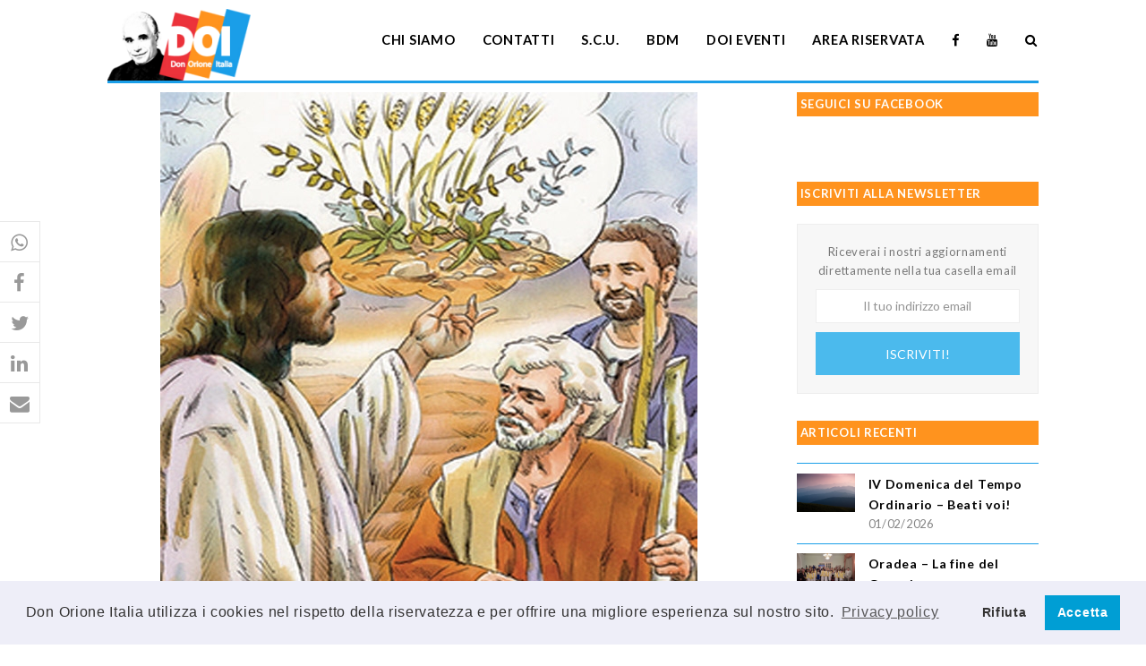

--- FILE ---
content_type: text/html; charset=utf-8
request_url: https://www.google.com/recaptcha/api2/anchor?ar=1&k=6Ldk8KEUAAAAAAUt56kD0GHzEtzegw9mwvEsN5kC&co=aHR0cHM6Ly93d3cuZG9ub3Jpb25laXRhbGlhLml0OjQ0Mw..&hl=en&v=N67nZn4AqZkNcbeMu4prBgzg&size=invisible&anchor-ms=20000&execute-ms=30000&cb=cecn0k4qq1ai
body_size: 48632
content:
<!DOCTYPE HTML><html dir="ltr" lang="en"><head><meta http-equiv="Content-Type" content="text/html; charset=UTF-8">
<meta http-equiv="X-UA-Compatible" content="IE=edge">
<title>reCAPTCHA</title>
<style type="text/css">
/* cyrillic-ext */
@font-face {
  font-family: 'Roboto';
  font-style: normal;
  font-weight: 400;
  font-stretch: 100%;
  src: url(//fonts.gstatic.com/s/roboto/v48/KFO7CnqEu92Fr1ME7kSn66aGLdTylUAMa3GUBHMdazTgWw.woff2) format('woff2');
  unicode-range: U+0460-052F, U+1C80-1C8A, U+20B4, U+2DE0-2DFF, U+A640-A69F, U+FE2E-FE2F;
}
/* cyrillic */
@font-face {
  font-family: 'Roboto';
  font-style: normal;
  font-weight: 400;
  font-stretch: 100%;
  src: url(//fonts.gstatic.com/s/roboto/v48/KFO7CnqEu92Fr1ME7kSn66aGLdTylUAMa3iUBHMdazTgWw.woff2) format('woff2');
  unicode-range: U+0301, U+0400-045F, U+0490-0491, U+04B0-04B1, U+2116;
}
/* greek-ext */
@font-face {
  font-family: 'Roboto';
  font-style: normal;
  font-weight: 400;
  font-stretch: 100%;
  src: url(//fonts.gstatic.com/s/roboto/v48/KFO7CnqEu92Fr1ME7kSn66aGLdTylUAMa3CUBHMdazTgWw.woff2) format('woff2');
  unicode-range: U+1F00-1FFF;
}
/* greek */
@font-face {
  font-family: 'Roboto';
  font-style: normal;
  font-weight: 400;
  font-stretch: 100%;
  src: url(//fonts.gstatic.com/s/roboto/v48/KFO7CnqEu92Fr1ME7kSn66aGLdTylUAMa3-UBHMdazTgWw.woff2) format('woff2');
  unicode-range: U+0370-0377, U+037A-037F, U+0384-038A, U+038C, U+038E-03A1, U+03A3-03FF;
}
/* math */
@font-face {
  font-family: 'Roboto';
  font-style: normal;
  font-weight: 400;
  font-stretch: 100%;
  src: url(//fonts.gstatic.com/s/roboto/v48/KFO7CnqEu92Fr1ME7kSn66aGLdTylUAMawCUBHMdazTgWw.woff2) format('woff2');
  unicode-range: U+0302-0303, U+0305, U+0307-0308, U+0310, U+0312, U+0315, U+031A, U+0326-0327, U+032C, U+032F-0330, U+0332-0333, U+0338, U+033A, U+0346, U+034D, U+0391-03A1, U+03A3-03A9, U+03B1-03C9, U+03D1, U+03D5-03D6, U+03F0-03F1, U+03F4-03F5, U+2016-2017, U+2034-2038, U+203C, U+2040, U+2043, U+2047, U+2050, U+2057, U+205F, U+2070-2071, U+2074-208E, U+2090-209C, U+20D0-20DC, U+20E1, U+20E5-20EF, U+2100-2112, U+2114-2115, U+2117-2121, U+2123-214F, U+2190, U+2192, U+2194-21AE, U+21B0-21E5, U+21F1-21F2, U+21F4-2211, U+2213-2214, U+2216-22FF, U+2308-230B, U+2310, U+2319, U+231C-2321, U+2336-237A, U+237C, U+2395, U+239B-23B7, U+23D0, U+23DC-23E1, U+2474-2475, U+25AF, U+25B3, U+25B7, U+25BD, U+25C1, U+25CA, U+25CC, U+25FB, U+266D-266F, U+27C0-27FF, U+2900-2AFF, U+2B0E-2B11, U+2B30-2B4C, U+2BFE, U+3030, U+FF5B, U+FF5D, U+1D400-1D7FF, U+1EE00-1EEFF;
}
/* symbols */
@font-face {
  font-family: 'Roboto';
  font-style: normal;
  font-weight: 400;
  font-stretch: 100%;
  src: url(//fonts.gstatic.com/s/roboto/v48/KFO7CnqEu92Fr1ME7kSn66aGLdTylUAMaxKUBHMdazTgWw.woff2) format('woff2');
  unicode-range: U+0001-000C, U+000E-001F, U+007F-009F, U+20DD-20E0, U+20E2-20E4, U+2150-218F, U+2190, U+2192, U+2194-2199, U+21AF, U+21E6-21F0, U+21F3, U+2218-2219, U+2299, U+22C4-22C6, U+2300-243F, U+2440-244A, U+2460-24FF, U+25A0-27BF, U+2800-28FF, U+2921-2922, U+2981, U+29BF, U+29EB, U+2B00-2BFF, U+4DC0-4DFF, U+FFF9-FFFB, U+10140-1018E, U+10190-1019C, U+101A0, U+101D0-101FD, U+102E0-102FB, U+10E60-10E7E, U+1D2C0-1D2D3, U+1D2E0-1D37F, U+1F000-1F0FF, U+1F100-1F1AD, U+1F1E6-1F1FF, U+1F30D-1F30F, U+1F315, U+1F31C, U+1F31E, U+1F320-1F32C, U+1F336, U+1F378, U+1F37D, U+1F382, U+1F393-1F39F, U+1F3A7-1F3A8, U+1F3AC-1F3AF, U+1F3C2, U+1F3C4-1F3C6, U+1F3CA-1F3CE, U+1F3D4-1F3E0, U+1F3ED, U+1F3F1-1F3F3, U+1F3F5-1F3F7, U+1F408, U+1F415, U+1F41F, U+1F426, U+1F43F, U+1F441-1F442, U+1F444, U+1F446-1F449, U+1F44C-1F44E, U+1F453, U+1F46A, U+1F47D, U+1F4A3, U+1F4B0, U+1F4B3, U+1F4B9, U+1F4BB, U+1F4BF, U+1F4C8-1F4CB, U+1F4D6, U+1F4DA, U+1F4DF, U+1F4E3-1F4E6, U+1F4EA-1F4ED, U+1F4F7, U+1F4F9-1F4FB, U+1F4FD-1F4FE, U+1F503, U+1F507-1F50B, U+1F50D, U+1F512-1F513, U+1F53E-1F54A, U+1F54F-1F5FA, U+1F610, U+1F650-1F67F, U+1F687, U+1F68D, U+1F691, U+1F694, U+1F698, U+1F6AD, U+1F6B2, U+1F6B9-1F6BA, U+1F6BC, U+1F6C6-1F6CF, U+1F6D3-1F6D7, U+1F6E0-1F6EA, U+1F6F0-1F6F3, U+1F6F7-1F6FC, U+1F700-1F7FF, U+1F800-1F80B, U+1F810-1F847, U+1F850-1F859, U+1F860-1F887, U+1F890-1F8AD, U+1F8B0-1F8BB, U+1F8C0-1F8C1, U+1F900-1F90B, U+1F93B, U+1F946, U+1F984, U+1F996, U+1F9E9, U+1FA00-1FA6F, U+1FA70-1FA7C, U+1FA80-1FA89, U+1FA8F-1FAC6, U+1FACE-1FADC, U+1FADF-1FAE9, U+1FAF0-1FAF8, U+1FB00-1FBFF;
}
/* vietnamese */
@font-face {
  font-family: 'Roboto';
  font-style: normal;
  font-weight: 400;
  font-stretch: 100%;
  src: url(//fonts.gstatic.com/s/roboto/v48/KFO7CnqEu92Fr1ME7kSn66aGLdTylUAMa3OUBHMdazTgWw.woff2) format('woff2');
  unicode-range: U+0102-0103, U+0110-0111, U+0128-0129, U+0168-0169, U+01A0-01A1, U+01AF-01B0, U+0300-0301, U+0303-0304, U+0308-0309, U+0323, U+0329, U+1EA0-1EF9, U+20AB;
}
/* latin-ext */
@font-face {
  font-family: 'Roboto';
  font-style: normal;
  font-weight: 400;
  font-stretch: 100%;
  src: url(//fonts.gstatic.com/s/roboto/v48/KFO7CnqEu92Fr1ME7kSn66aGLdTylUAMa3KUBHMdazTgWw.woff2) format('woff2');
  unicode-range: U+0100-02BA, U+02BD-02C5, U+02C7-02CC, U+02CE-02D7, U+02DD-02FF, U+0304, U+0308, U+0329, U+1D00-1DBF, U+1E00-1E9F, U+1EF2-1EFF, U+2020, U+20A0-20AB, U+20AD-20C0, U+2113, U+2C60-2C7F, U+A720-A7FF;
}
/* latin */
@font-face {
  font-family: 'Roboto';
  font-style: normal;
  font-weight: 400;
  font-stretch: 100%;
  src: url(//fonts.gstatic.com/s/roboto/v48/KFO7CnqEu92Fr1ME7kSn66aGLdTylUAMa3yUBHMdazQ.woff2) format('woff2');
  unicode-range: U+0000-00FF, U+0131, U+0152-0153, U+02BB-02BC, U+02C6, U+02DA, U+02DC, U+0304, U+0308, U+0329, U+2000-206F, U+20AC, U+2122, U+2191, U+2193, U+2212, U+2215, U+FEFF, U+FFFD;
}
/* cyrillic-ext */
@font-face {
  font-family: 'Roboto';
  font-style: normal;
  font-weight: 500;
  font-stretch: 100%;
  src: url(//fonts.gstatic.com/s/roboto/v48/KFO7CnqEu92Fr1ME7kSn66aGLdTylUAMa3GUBHMdazTgWw.woff2) format('woff2');
  unicode-range: U+0460-052F, U+1C80-1C8A, U+20B4, U+2DE0-2DFF, U+A640-A69F, U+FE2E-FE2F;
}
/* cyrillic */
@font-face {
  font-family: 'Roboto';
  font-style: normal;
  font-weight: 500;
  font-stretch: 100%;
  src: url(//fonts.gstatic.com/s/roboto/v48/KFO7CnqEu92Fr1ME7kSn66aGLdTylUAMa3iUBHMdazTgWw.woff2) format('woff2');
  unicode-range: U+0301, U+0400-045F, U+0490-0491, U+04B0-04B1, U+2116;
}
/* greek-ext */
@font-face {
  font-family: 'Roboto';
  font-style: normal;
  font-weight: 500;
  font-stretch: 100%;
  src: url(//fonts.gstatic.com/s/roboto/v48/KFO7CnqEu92Fr1ME7kSn66aGLdTylUAMa3CUBHMdazTgWw.woff2) format('woff2');
  unicode-range: U+1F00-1FFF;
}
/* greek */
@font-face {
  font-family: 'Roboto';
  font-style: normal;
  font-weight: 500;
  font-stretch: 100%;
  src: url(//fonts.gstatic.com/s/roboto/v48/KFO7CnqEu92Fr1ME7kSn66aGLdTylUAMa3-UBHMdazTgWw.woff2) format('woff2');
  unicode-range: U+0370-0377, U+037A-037F, U+0384-038A, U+038C, U+038E-03A1, U+03A3-03FF;
}
/* math */
@font-face {
  font-family: 'Roboto';
  font-style: normal;
  font-weight: 500;
  font-stretch: 100%;
  src: url(//fonts.gstatic.com/s/roboto/v48/KFO7CnqEu92Fr1ME7kSn66aGLdTylUAMawCUBHMdazTgWw.woff2) format('woff2');
  unicode-range: U+0302-0303, U+0305, U+0307-0308, U+0310, U+0312, U+0315, U+031A, U+0326-0327, U+032C, U+032F-0330, U+0332-0333, U+0338, U+033A, U+0346, U+034D, U+0391-03A1, U+03A3-03A9, U+03B1-03C9, U+03D1, U+03D5-03D6, U+03F0-03F1, U+03F4-03F5, U+2016-2017, U+2034-2038, U+203C, U+2040, U+2043, U+2047, U+2050, U+2057, U+205F, U+2070-2071, U+2074-208E, U+2090-209C, U+20D0-20DC, U+20E1, U+20E5-20EF, U+2100-2112, U+2114-2115, U+2117-2121, U+2123-214F, U+2190, U+2192, U+2194-21AE, U+21B0-21E5, U+21F1-21F2, U+21F4-2211, U+2213-2214, U+2216-22FF, U+2308-230B, U+2310, U+2319, U+231C-2321, U+2336-237A, U+237C, U+2395, U+239B-23B7, U+23D0, U+23DC-23E1, U+2474-2475, U+25AF, U+25B3, U+25B7, U+25BD, U+25C1, U+25CA, U+25CC, U+25FB, U+266D-266F, U+27C0-27FF, U+2900-2AFF, U+2B0E-2B11, U+2B30-2B4C, U+2BFE, U+3030, U+FF5B, U+FF5D, U+1D400-1D7FF, U+1EE00-1EEFF;
}
/* symbols */
@font-face {
  font-family: 'Roboto';
  font-style: normal;
  font-weight: 500;
  font-stretch: 100%;
  src: url(//fonts.gstatic.com/s/roboto/v48/KFO7CnqEu92Fr1ME7kSn66aGLdTylUAMaxKUBHMdazTgWw.woff2) format('woff2');
  unicode-range: U+0001-000C, U+000E-001F, U+007F-009F, U+20DD-20E0, U+20E2-20E4, U+2150-218F, U+2190, U+2192, U+2194-2199, U+21AF, U+21E6-21F0, U+21F3, U+2218-2219, U+2299, U+22C4-22C6, U+2300-243F, U+2440-244A, U+2460-24FF, U+25A0-27BF, U+2800-28FF, U+2921-2922, U+2981, U+29BF, U+29EB, U+2B00-2BFF, U+4DC0-4DFF, U+FFF9-FFFB, U+10140-1018E, U+10190-1019C, U+101A0, U+101D0-101FD, U+102E0-102FB, U+10E60-10E7E, U+1D2C0-1D2D3, U+1D2E0-1D37F, U+1F000-1F0FF, U+1F100-1F1AD, U+1F1E6-1F1FF, U+1F30D-1F30F, U+1F315, U+1F31C, U+1F31E, U+1F320-1F32C, U+1F336, U+1F378, U+1F37D, U+1F382, U+1F393-1F39F, U+1F3A7-1F3A8, U+1F3AC-1F3AF, U+1F3C2, U+1F3C4-1F3C6, U+1F3CA-1F3CE, U+1F3D4-1F3E0, U+1F3ED, U+1F3F1-1F3F3, U+1F3F5-1F3F7, U+1F408, U+1F415, U+1F41F, U+1F426, U+1F43F, U+1F441-1F442, U+1F444, U+1F446-1F449, U+1F44C-1F44E, U+1F453, U+1F46A, U+1F47D, U+1F4A3, U+1F4B0, U+1F4B3, U+1F4B9, U+1F4BB, U+1F4BF, U+1F4C8-1F4CB, U+1F4D6, U+1F4DA, U+1F4DF, U+1F4E3-1F4E6, U+1F4EA-1F4ED, U+1F4F7, U+1F4F9-1F4FB, U+1F4FD-1F4FE, U+1F503, U+1F507-1F50B, U+1F50D, U+1F512-1F513, U+1F53E-1F54A, U+1F54F-1F5FA, U+1F610, U+1F650-1F67F, U+1F687, U+1F68D, U+1F691, U+1F694, U+1F698, U+1F6AD, U+1F6B2, U+1F6B9-1F6BA, U+1F6BC, U+1F6C6-1F6CF, U+1F6D3-1F6D7, U+1F6E0-1F6EA, U+1F6F0-1F6F3, U+1F6F7-1F6FC, U+1F700-1F7FF, U+1F800-1F80B, U+1F810-1F847, U+1F850-1F859, U+1F860-1F887, U+1F890-1F8AD, U+1F8B0-1F8BB, U+1F8C0-1F8C1, U+1F900-1F90B, U+1F93B, U+1F946, U+1F984, U+1F996, U+1F9E9, U+1FA00-1FA6F, U+1FA70-1FA7C, U+1FA80-1FA89, U+1FA8F-1FAC6, U+1FACE-1FADC, U+1FADF-1FAE9, U+1FAF0-1FAF8, U+1FB00-1FBFF;
}
/* vietnamese */
@font-face {
  font-family: 'Roboto';
  font-style: normal;
  font-weight: 500;
  font-stretch: 100%;
  src: url(//fonts.gstatic.com/s/roboto/v48/KFO7CnqEu92Fr1ME7kSn66aGLdTylUAMa3OUBHMdazTgWw.woff2) format('woff2');
  unicode-range: U+0102-0103, U+0110-0111, U+0128-0129, U+0168-0169, U+01A0-01A1, U+01AF-01B0, U+0300-0301, U+0303-0304, U+0308-0309, U+0323, U+0329, U+1EA0-1EF9, U+20AB;
}
/* latin-ext */
@font-face {
  font-family: 'Roboto';
  font-style: normal;
  font-weight: 500;
  font-stretch: 100%;
  src: url(//fonts.gstatic.com/s/roboto/v48/KFO7CnqEu92Fr1ME7kSn66aGLdTylUAMa3KUBHMdazTgWw.woff2) format('woff2');
  unicode-range: U+0100-02BA, U+02BD-02C5, U+02C7-02CC, U+02CE-02D7, U+02DD-02FF, U+0304, U+0308, U+0329, U+1D00-1DBF, U+1E00-1E9F, U+1EF2-1EFF, U+2020, U+20A0-20AB, U+20AD-20C0, U+2113, U+2C60-2C7F, U+A720-A7FF;
}
/* latin */
@font-face {
  font-family: 'Roboto';
  font-style: normal;
  font-weight: 500;
  font-stretch: 100%;
  src: url(//fonts.gstatic.com/s/roboto/v48/KFO7CnqEu92Fr1ME7kSn66aGLdTylUAMa3yUBHMdazQ.woff2) format('woff2');
  unicode-range: U+0000-00FF, U+0131, U+0152-0153, U+02BB-02BC, U+02C6, U+02DA, U+02DC, U+0304, U+0308, U+0329, U+2000-206F, U+20AC, U+2122, U+2191, U+2193, U+2212, U+2215, U+FEFF, U+FFFD;
}
/* cyrillic-ext */
@font-face {
  font-family: 'Roboto';
  font-style: normal;
  font-weight: 900;
  font-stretch: 100%;
  src: url(//fonts.gstatic.com/s/roboto/v48/KFO7CnqEu92Fr1ME7kSn66aGLdTylUAMa3GUBHMdazTgWw.woff2) format('woff2');
  unicode-range: U+0460-052F, U+1C80-1C8A, U+20B4, U+2DE0-2DFF, U+A640-A69F, U+FE2E-FE2F;
}
/* cyrillic */
@font-face {
  font-family: 'Roboto';
  font-style: normal;
  font-weight: 900;
  font-stretch: 100%;
  src: url(//fonts.gstatic.com/s/roboto/v48/KFO7CnqEu92Fr1ME7kSn66aGLdTylUAMa3iUBHMdazTgWw.woff2) format('woff2');
  unicode-range: U+0301, U+0400-045F, U+0490-0491, U+04B0-04B1, U+2116;
}
/* greek-ext */
@font-face {
  font-family: 'Roboto';
  font-style: normal;
  font-weight: 900;
  font-stretch: 100%;
  src: url(//fonts.gstatic.com/s/roboto/v48/KFO7CnqEu92Fr1ME7kSn66aGLdTylUAMa3CUBHMdazTgWw.woff2) format('woff2');
  unicode-range: U+1F00-1FFF;
}
/* greek */
@font-face {
  font-family: 'Roboto';
  font-style: normal;
  font-weight: 900;
  font-stretch: 100%;
  src: url(//fonts.gstatic.com/s/roboto/v48/KFO7CnqEu92Fr1ME7kSn66aGLdTylUAMa3-UBHMdazTgWw.woff2) format('woff2');
  unicode-range: U+0370-0377, U+037A-037F, U+0384-038A, U+038C, U+038E-03A1, U+03A3-03FF;
}
/* math */
@font-face {
  font-family: 'Roboto';
  font-style: normal;
  font-weight: 900;
  font-stretch: 100%;
  src: url(//fonts.gstatic.com/s/roboto/v48/KFO7CnqEu92Fr1ME7kSn66aGLdTylUAMawCUBHMdazTgWw.woff2) format('woff2');
  unicode-range: U+0302-0303, U+0305, U+0307-0308, U+0310, U+0312, U+0315, U+031A, U+0326-0327, U+032C, U+032F-0330, U+0332-0333, U+0338, U+033A, U+0346, U+034D, U+0391-03A1, U+03A3-03A9, U+03B1-03C9, U+03D1, U+03D5-03D6, U+03F0-03F1, U+03F4-03F5, U+2016-2017, U+2034-2038, U+203C, U+2040, U+2043, U+2047, U+2050, U+2057, U+205F, U+2070-2071, U+2074-208E, U+2090-209C, U+20D0-20DC, U+20E1, U+20E5-20EF, U+2100-2112, U+2114-2115, U+2117-2121, U+2123-214F, U+2190, U+2192, U+2194-21AE, U+21B0-21E5, U+21F1-21F2, U+21F4-2211, U+2213-2214, U+2216-22FF, U+2308-230B, U+2310, U+2319, U+231C-2321, U+2336-237A, U+237C, U+2395, U+239B-23B7, U+23D0, U+23DC-23E1, U+2474-2475, U+25AF, U+25B3, U+25B7, U+25BD, U+25C1, U+25CA, U+25CC, U+25FB, U+266D-266F, U+27C0-27FF, U+2900-2AFF, U+2B0E-2B11, U+2B30-2B4C, U+2BFE, U+3030, U+FF5B, U+FF5D, U+1D400-1D7FF, U+1EE00-1EEFF;
}
/* symbols */
@font-face {
  font-family: 'Roboto';
  font-style: normal;
  font-weight: 900;
  font-stretch: 100%;
  src: url(//fonts.gstatic.com/s/roboto/v48/KFO7CnqEu92Fr1ME7kSn66aGLdTylUAMaxKUBHMdazTgWw.woff2) format('woff2');
  unicode-range: U+0001-000C, U+000E-001F, U+007F-009F, U+20DD-20E0, U+20E2-20E4, U+2150-218F, U+2190, U+2192, U+2194-2199, U+21AF, U+21E6-21F0, U+21F3, U+2218-2219, U+2299, U+22C4-22C6, U+2300-243F, U+2440-244A, U+2460-24FF, U+25A0-27BF, U+2800-28FF, U+2921-2922, U+2981, U+29BF, U+29EB, U+2B00-2BFF, U+4DC0-4DFF, U+FFF9-FFFB, U+10140-1018E, U+10190-1019C, U+101A0, U+101D0-101FD, U+102E0-102FB, U+10E60-10E7E, U+1D2C0-1D2D3, U+1D2E0-1D37F, U+1F000-1F0FF, U+1F100-1F1AD, U+1F1E6-1F1FF, U+1F30D-1F30F, U+1F315, U+1F31C, U+1F31E, U+1F320-1F32C, U+1F336, U+1F378, U+1F37D, U+1F382, U+1F393-1F39F, U+1F3A7-1F3A8, U+1F3AC-1F3AF, U+1F3C2, U+1F3C4-1F3C6, U+1F3CA-1F3CE, U+1F3D4-1F3E0, U+1F3ED, U+1F3F1-1F3F3, U+1F3F5-1F3F7, U+1F408, U+1F415, U+1F41F, U+1F426, U+1F43F, U+1F441-1F442, U+1F444, U+1F446-1F449, U+1F44C-1F44E, U+1F453, U+1F46A, U+1F47D, U+1F4A3, U+1F4B0, U+1F4B3, U+1F4B9, U+1F4BB, U+1F4BF, U+1F4C8-1F4CB, U+1F4D6, U+1F4DA, U+1F4DF, U+1F4E3-1F4E6, U+1F4EA-1F4ED, U+1F4F7, U+1F4F9-1F4FB, U+1F4FD-1F4FE, U+1F503, U+1F507-1F50B, U+1F50D, U+1F512-1F513, U+1F53E-1F54A, U+1F54F-1F5FA, U+1F610, U+1F650-1F67F, U+1F687, U+1F68D, U+1F691, U+1F694, U+1F698, U+1F6AD, U+1F6B2, U+1F6B9-1F6BA, U+1F6BC, U+1F6C6-1F6CF, U+1F6D3-1F6D7, U+1F6E0-1F6EA, U+1F6F0-1F6F3, U+1F6F7-1F6FC, U+1F700-1F7FF, U+1F800-1F80B, U+1F810-1F847, U+1F850-1F859, U+1F860-1F887, U+1F890-1F8AD, U+1F8B0-1F8BB, U+1F8C0-1F8C1, U+1F900-1F90B, U+1F93B, U+1F946, U+1F984, U+1F996, U+1F9E9, U+1FA00-1FA6F, U+1FA70-1FA7C, U+1FA80-1FA89, U+1FA8F-1FAC6, U+1FACE-1FADC, U+1FADF-1FAE9, U+1FAF0-1FAF8, U+1FB00-1FBFF;
}
/* vietnamese */
@font-face {
  font-family: 'Roboto';
  font-style: normal;
  font-weight: 900;
  font-stretch: 100%;
  src: url(//fonts.gstatic.com/s/roboto/v48/KFO7CnqEu92Fr1ME7kSn66aGLdTylUAMa3OUBHMdazTgWw.woff2) format('woff2');
  unicode-range: U+0102-0103, U+0110-0111, U+0128-0129, U+0168-0169, U+01A0-01A1, U+01AF-01B0, U+0300-0301, U+0303-0304, U+0308-0309, U+0323, U+0329, U+1EA0-1EF9, U+20AB;
}
/* latin-ext */
@font-face {
  font-family: 'Roboto';
  font-style: normal;
  font-weight: 900;
  font-stretch: 100%;
  src: url(//fonts.gstatic.com/s/roboto/v48/KFO7CnqEu92Fr1ME7kSn66aGLdTylUAMa3KUBHMdazTgWw.woff2) format('woff2');
  unicode-range: U+0100-02BA, U+02BD-02C5, U+02C7-02CC, U+02CE-02D7, U+02DD-02FF, U+0304, U+0308, U+0329, U+1D00-1DBF, U+1E00-1E9F, U+1EF2-1EFF, U+2020, U+20A0-20AB, U+20AD-20C0, U+2113, U+2C60-2C7F, U+A720-A7FF;
}
/* latin */
@font-face {
  font-family: 'Roboto';
  font-style: normal;
  font-weight: 900;
  font-stretch: 100%;
  src: url(//fonts.gstatic.com/s/roboto/v48/KFO7CnqEu92Fr1ME7kSn66aGLdTylUAMa3yUBHMdazQ.woff2) format('woff2');
  unicode-range: U+0000-00FF, U+0131, U+0152-0153, U+02BB-02BC, U+02C6, U+02DA, U+02DC, U+0304, U+0308, U+0329, U+2000-206F, U+20AC, U+2122, U+2191, U+2193, U+2212, U+2215, U+FEFF, U+FFFD;
}

</style>
<link rel="stylesheet" type="text/css" href="https://www.gstatic.com/recaptcha/releases/N67nZn4AqZkNcbeMu4prBgzg/styles__ltr.css">
<script nonce="KBJXaI17p0ucvFGy_ssZtA" type="text/javascript">window['__recaptcha_api'] = 'https://www.google.com/recaptcha/api2/';</script>
<script type="text/javascript" src="https://www.gstatic.com/recaptcha/releases/N67nZn4AqZkNcbeMu4prBgzg/recaptcha__en.js" nonce="KBJXaI17p0ucvFGy_ssZtA">
      
    </script></head>
<body><div id="rc-anchor-alert" class="rc-anchor-alert"></div>
<input type="hidden" id="recaptcha-token" value="[base64]">
<script type="text/javascript" nonce="KBJXaI17p0ucvFGy_ssZtA">
      recaptcha.anchor.Main.init("[\x22ainput\x22,[\x22bgdata\x22,\x22\x22,\[base64]/[base64]/[base64]/[base64]/[base64]/UltsKytdPUU6KEU8MjA0OD9SW2wrK109RT4+NnwxOTI6KChFJjY0NTEyKT09NTUyOTYmJk0rMTxjLmxlbmd0aCYmKGMuY2hhckNvZGVBdChNKzEpJjY0NTEyKT09NTYzMjA/[base64]/[base64]/[base64]/[base64]/[base64]/[base64]/[base64]\x22,\[base64]\\u003d\x22,\[base64]/DmcK/[base64]/[base64]/DsMKcwonCjUDDpz3Cp3vDqMOmXcKnfsOyesOUwq3Dg8OHElHCtk1lwq06wpwgw47Cg8KXwodnwqDCoUY1bnQrwr0vw4LDjT/Cpk9GwpHCoAtVAULDnkZYwrTCuQnDocO1T0JyA8O1w5XCv8Kjw7I2CsKaw6bCsDXCoSvDgWQnw7ZTeUIqw75BwrALw6QHCsK+VAXDk8ORfR/DkGPCiS7DoMK0cBwtw7fCpMOOSDTDu8KCXMKdwp8sbcOXw50nWHFbcxEMwoXCg8O1c8KXw5LDjcOyd8OXw7JECMOzEELCn3HDrmXCisK6wozCiAEgwpVJGMKcL8KqHsKYAMOJezXDn8OZwrkAMh7Dni18w73CtxBjw7lJTGdAw5cHw4VIw7/CpMKcbMKmbC4Hw4k7CMKqwqLCmMO/ZUPCnn0ew4Etw5/DscOyDmzDgcOEYEbDoMKkwpbCsMOtw43CicKdXMOAKEfDn8KYD8KjwoAJVgHDmcOiwpU+dsKVwq3DhRYDVMO+dMKOwq/CssKbNyHCs8K6F8K0w7HDnirCtAfDv8OrOR4WwpXDtsOPaB8Vw59lwp8dDsOKwo9YLMKBwqPDlyvCiSkCRsKvw4nClgx2w4nCoSdPw6Nqw6gZw4AYAgfDuQrCmWnDtcOpXcObOcKGw4/CrcK/wrEMwoHDhcKpF8OnwpxEw69ReQwjFCwMw47CqMKqOivDh8KdWcK0AcKpPnLDvcO8woTDgXMaTQ/DtsKJUcKPwoUNeTDDllp6woXDlx7ClFPDoMOLd8OMRHTDij7CpCDDs8Otw6PCg8OqwrjDjQk5wpbDnsODfsOMw7BWZMKkRMKDw5UpNsK7wp9IUsKuw5bCuxYkKijCn8O1dDV9w6N/w7zCrMKXBsK6wrt0w4fCl8OwJ1wIWcKZGcK/[base64]/DpcKxAsOzwo/CmCozwoYIDQHCpTbCkQwdYcOWFzzCihHDh1HDv8O8asK6KhvDj8OKDHkTMMKxKGzDscKMFcOsKcK9wrhebw/DisKfLsODDsOHwojDs8KXwoTDkkXCgHo5DcOub03DhcK+wqEowr/[base64]/Co1B0M8OvQMOWPU1/LhTDiAIJw7U/w7HDr2Yjw5ICw5VaWSDDvMKRw5jDvMOedcK/[base64]/[base64]/DsMKnwoxRL8OCOsK3w4hca3vCt3ICXMOZwqUrworDqXXDuVLDicOpwrHDrXzCt8KVw4rDgcKfbVNpM8Kvwr/CmcOKZkzDtnbCo8KXd3bCl8KaVsO4wpvDv3rDt8O8w6jDoDxQwpUfw6PCicOnwrTCiWxUYhbDq1jDvMO2FcKKOhNrESIPWMKdwqJ+wr3Cpl8Ow794woBAOnQmw7wAExbChGXDmwFBwoZbw7jClsKmdcKhUDUZwrbCqsOrFRhcwohSw6kwUz7Dv8O/[base64]/CgcKfwpjCjsO9HhLCpMKVaMK9wrLCgiFAAcOGw7nCnMKmwoXCgUTCk8OgDAN4XcOsKcKJeyY2XsOhFQDCkcKGVgoFw70wd050wqvCgsOMw6TDtMOfUDd4wrINw6s6w5rDhHMCwp4ZwpzCq8OVRMKaw7/Ci0DCgcK0Px4oZcKKw5DCtFcZZzrCgHPDqgNiwqfDh8K5RgvDu1weFcOvwrzDmAvDhcOkwrVowo1uGEwOD15cwonCo8OWwrwcBibDnULDssOMwrXCjA/CrcOtfjjDl8KMZsKhV8KSw7/CvlHCocOKw5nCvT7CmMOZw4/DmMKEw4RVw4UBXMOfcgrCqsKdwqbCr2zDoMOHw6vDtCgjJMOtw5zCjRbDrVzCrsKySWfCugPCuMO7a1/CuwMcccKbwojDhS11UC/CqsKGw5RMSHEYworDjj/DqmpuKnlqw5fCtSEWQmxhNhDDuXxxw57DvnzCkSrDu8KcwqzDmSUgwqITScOhwpLCoMKTwqfDkVQSw6hdw5DDjMKhHnFawpnDscO0wpjChgHCjcKGDBR8wrhRZCcuw6/Djz8cw4BYw7IifMKXcR4Tw6xODcOww7IKaMKEw4fDosOWwqQHw53Ck8OnHMKUw5jDncOvOMOAZsKXw5hSwr/DqiNsCWnDlwovGTLDrMKzwqrDncOdwojClsO4wpTCgn49w7/[base64]/CisOjwo/[base64]/w7jCncK0w7BORGXCvkY2w65dwrnCt8KEaF09wpHCh3IWJA4Nw7/DrsKtbcO0w6TDiMOGwpHDt8KHwooswrdHHkVbFMO1w6HDkVcsw43DhMK1esKVw6rDhcKAwqrDhsKowrrDp8KHwo7CozTDiEHCm8KWwrF5ScOWwroRK1/CjApeCBvDp8KcYcOLRcKUw4zDrwgZfsKfcTXDp8KuY8Kjwo12woNmwphAM8KBwop/ZMObFBdjwqoXw5nDhj3DmWMxLF/[base64]/DjMKxw5nClsKFZHdQw5jDsMOdwrZjw5Mzw4NcNhvDj0/Dv8KowqLClcKVw5hxw57CpWnCnClUw73CksKrVkJjw5oVw5HCk3wSW8OtScOtS8OAE8OLwpnDriXDr8Oiw7zDsQoNOcK7BsOCGmnDsT9aTcKrfMOnwpDDpXg4eC7DsMKywqvDjMKYwo4MPyvDhQ/[base64]/DjWLDnm7CqSPCmVcCw67CnE8XM8KGcQjDp8OLKcKvw7fCrhQYXMKjI2LCk2fCvTQVw4F1w7rChw7DsGvDmnfCrkxPTMOJDsKrMMO5H1rDosOtwrtpwoXDlMKZwr/Cv8O+wonCrMKywqnDssOTw7gTc3okS1XCgsKaCWlUwq4kwqQOw4TCmQ3ChMO8J1vCgRTCmGvCvEVLRC3DniBRVgkJw4R/[base64]/DmSvDtiBEZQkswqnDjmguw7PDpMO5wo/[base64]/[base64]/CuG3CncOGw4sHw7Nfw70GDMO5wokOw7tBw6nDnnZyNcKLw4ZHw7Jmwo/DsUcYGiXCrMOcVAUtw77ClsKOwpvCmnnDhMKOFF9eG0UBw7sRwpjCv0zCiVNBw690T0nDmsKJecOJIMKGw6XDkMOKwpjCnFvDslg7w4HDusKWwr4AT8KPE1nCgcOGQl/Du29Tw7VWwqcJCRLCm2Ryw7zCksKZwqE1w6cFwqvCtE0xR8KIwr4fwotGwpkTdy7CghzDujxzw77CiMKww5TCp38Qw4JGNBnDuE/DisKPZMOpwpzDmBLCi8Orwp01woEAwo5KMn7CoFkPIsOTwpcgcFbDnsKewqZ9w5UAOcKpacKFOFR8wpZ1wrpXw4IEwohaw7Ehw7fDlcKuNMO7RsOLwoJ/dMKgf8K4wrhdwpnChsOaw5zDoT3DqsKjP1UGdMKJw4zDk8O5acKPwpDCvyB3w7tKw4kVwqTDv1HCnsOqa8OWB8KbKMO4WMONFcOmwqTCtVXDsMOOw6DCnEXDqU/Cmy/DhVbDm8O1w5R0OsO7acOCM8KAw45aw75CwoMMw4Vpw54LwoM6Gk1BD8KAwoZLw57Cri03HS4zw4LCpUwGw5o6w51NwrzClMOKwqnCki94w5MgKsKxDMO7QcK0QMKhSkLCrD1kcCZ4wr3CuMOlU8KcKC/Dp8KsRsKow7x7w4TCpm/Cn8K6wofCnhnDucKnwrjDkwPDpVbCr8KLw4bDq8KXYcO8PsKOwqVoPsONw546w6rCh8OhUMOTwrbCkXFPwqfCtCQOw4dxw7nCpRYvwr3Dm8OUw69BD8K2bMOMWzzCsT1oW3gLFMOcVcKGw5sNDGTDiS/Cs3TDlMOkwqDDjyEswpnDuFXChwXCkcKVH8Omb8Kcwq3DoMK1c8KQw5/CnsKJBsK0w4IQwrAeOsK7CcOSe8Oiw6l3UUHCkcKqw7/[base64]/wo1Xw4TDnVISOTxCXsODWgBCw4rCp3XCisKAw6B5wrjCg8Kiw6/Cg8Kkw7s6wqTCtVBIw4HCtcKkw6rCpsKqw6fDrjA0wo5sw7nDtsOgwrnDrGrCi8Oww7teFAgRMkTDrldvchPDkDvDtxNtWcK3woHDmm7Co3FEb8Kcw7tBLMKDGgjCkMKZwqE3AcOZJ0rChcO4wrrDmMKJw4jDjC7CgndFQS02wqXDrMK/CsOLXUlcN8K6w7V+w4bCgMOnwq7Dr8KtwpTDhsKIF3jCgEQKwrhEw4LDqcKVTgPCiQ9nwoYPw57DscOow5rDnl0Uwq/CoTk/w6RSVV3DgsKDw6HCjsOyJDpQfUZmwoTCo8OOMHLDrTlgwrXClUR/wr/Cq8OgZlDCtCvCn3jCpg7CkcKyTcKswqAfQcKLG8Otw7k8QMK7wqxGJ8K/[base64]/wrggAMOWZGsXw7vDssKFwqNNwrMHwpByBcKzw4XDhMOpEcOcOUYVwoLDuMOWw5XDvxzDpR/Dm8KCb8OFOGoPw6nCh8KPwpMRKCJ9w6/[base64]/DnHrCnsOCCMO5M1RQwobCkWIsPQBDwpZCw7PDlMOnwr3DsMK5wqrDlHfDgsKIw4Ekw5gCw6dOBMKOw6fCjh/Csx/[base64]/w5zCk0kuVsOww6zDlcO+VlfDpcOjwp0pwofDnMOoMMODw6fCtsKDwqjCvsKJw7jCmMOOc8Oow7/CvF1IZVHCo8KUw4vDqMKKIxMTCMKPX2p4wrkpw4TDlsOnwq3CrU7Crk0Qw4F2LMKOLsO5XsKfwq0Xw6jDp1IGw6Zew4XCj8K/w7xHw5dFwqvDlcKXRCo9w65jK8OqfcOxdMOQYxTDil4fUsOXwrrCosObwrYKwrAOwpFNwqtaw6YDewTClQgCHXrCicKKw6NwIMOHw7RVw4nCpwjDphxDwo/CnsOawpUdw4wgDMOawpkpLBYQRcKAVwjDqCnCucOzwpRjwoN2wpfCjFbCpzdeUU8vOcOhw6HCg8O/wo1NBGsWw5E+BCjDn3g9a3o/w6dZw5EGLsKRIsKGBTrCssKcY8KTX8K1SmzCmktBHEUqw6Rpw7EGHXV9IV1AwrjCh8OTJsKTw4/CkcObLcKywqjCmG9cWsKYwqpUwqBzcFHDmHLCkMKDwrLCjsKswrvDrlNUw6XDrllww4JkRThubsKnKMOXHMOFwpXCvMK0wr/Cl8KrEkAvw5FmB8OpworChHYkWMOiaMO4e8OWwpTCkMOgwrfDm2gSY8OuK8KdbkwgwoTCo8ODBcKoaMKxSHcyw6DCumoHOxQvwprCsj7DhcKow6HDtXDCpsOMBSTCgsKoD8K+wpbCuE1ld8KiI8O8QcK/EsK5w4XCn1XCmMK4fXo9wr1jH8OtCnMfHMKgLcO4w6zDhsK4w5TCu8ODB8KGbkhfw73ClMK0w7h4wqnDnF/CicONwrfCgnvCtBLDgXwkw6XCsWF+wp3CnEvChFlrwrXDmV/DjsOSS3PCqMOVwoppXsKZO2I1M8Oaw4w+w5LDocKRw6XCi1UrLcO/w5vDhcKIw79wwrI0B8KsXWrCvF/DlsKmw4zCt8KQwpZzwoLDjEnCuR/CpMKow7RPZEEbRl/[base64]/DjloXw6DDpgTCgcOHCk3CrQY9w6vClzoDGUHCrhkUd8OGSnLChzsJwovDusKMwrYucRzCs0AMG8KGNcOpwobDuiTCoA/[base64]/Dv8KuwoHCsTvCisOlwrgnwp7ClsOmesK1KQoow6ozG8KhVcKEWQZuYMKhw4HCux3CmWQPw54SNcKBw4jCnMOvw6IaG8OLwozCngHCm3ZEAEgRw4dpBDnCrsKiwqNVCy8CVEsHwrNkw7wDS8KIASl9wp4Vw78ofRDDoMOjwrFiw5/[base64]/w4DDlXplUsOdw7jCs8Kew4vDiMKAw5PCoCJVwpk8TTvCm8OIwrFeIcKxAmB7w7A3N8Kiwp/CkG4uwqXCrX/DkcOWw68xODXDncKXwosRaBXCicOlKsOKdsOvw70Qw6FsdDHDpcOdfcO2BsKxb0XDl0Jrw73DscOQTHPDtEjDkRpjw5bDhx8TCcK9NMO7w6TDjUMOwpnClHDDgXjDvD/Di3/Clw3Dq8KCwr8wX8KkXHjDhzjCoMOnUMOTSEzDmErCu2LDoi/CjsK8fSJqwoVcw7DDuMKXwrDDpX7DucOhw4DCpcOFUzjCkBfDp8OsAMK7R8OMQsKxecKMw6rDr8OYw5NfIFjCsiXCg8O6TMKMwqDCtcOTHUEscMO+w7psdAUiwqA0HR3CrMO+YsKKwr0sXcKZw44Tw43DnMKow6nDpcOpwp7CjMOXaFLCvHwDw7PDkUbCh3/CnMOhJcOSw6UtOMKGw41dSMOtw7JuRFIGw7tzwo3CqsO/w7DDk8O/HTAza8OxwrnCsmfCm8OQRsKSwpjDlsOTwqnCgA3DvsOewrRGHsOWCEcCP8OkclTDlFEwXMO8L8K4wqtrJMOKwrHCpBdrDlUBw64HwrzDv8Oywp/[base64]/[base64]/[base64]/wpFDbcO4SMKuwrYpw6XCksK3LcOycQMiwpJ0w4jCs8K0Y8OcwrvCnMKIwrPCqTBcNsK0w444bwR3w7zCqgPCo2HCn8K5ZxvCiQrCpcO8OTdpIgYdXsOdw7djwrQnMR3CpTVfw4vCuXlFwoTCqWrDncOFfF9xw4BQL308w4EzYcKpVMOEw4QsBsKXEg7DrQ1yHD/DocOyI8KKCEo9RirDm8OxExvDrkLCrCbDrmYHw6XDu8OzWsKvw4jDm8O1wrPDlXYLw7HCjAXDvgXCugVDw7oiw4/DosOfw6/DvsOoZsKsw5DDhsOkwrDDg2d9Tj3DqsKERsOpwp1gZlpvw6hDJWHDjMOgw47Ds8O8NFDCnh/DkEDDg8OmwoYoSTXDusOpw5hYw7vDr10hIsKJwrMICTPCsGZmwp/CssOLf8KqZMKHw5oxY8OtwrvDh8Ogw7xkQsK0w4DDkyxlQsKLwpTCk1LDnsKgWH5oW8O1LcKYw7tzBcOYwqIwAmESw4gFwr8Jw7nDlRjDnsKRGk0GwrJAw7kJwp1Cw69HF8O3U8KeEsKCwoYkw4hkwr/CpX9cwrRZw4/[base64]/CpxE8w59qwoHCksKYRMK0EkI6wqrCkDI5VhFvWwoFw6VOXMOpw4HDghzDm0rCoUInMsODGMKBw7zDscKKWBPCk8K8d1PDuMO8S8OkNSYWGcOewpHDrMKzwqPCv3/DsMO3PsKKw6rDu8KaacKYM8KEw4B8KjQ/w6DCmGPCpcO9B2rDsEvCk0IQw5nDphlfO8KjwrzCh3rCrzJfw4U1wovCjhbCoQTDowXDt8KIJ8Kuw7xLdsKjZHTDgMKBw6DDnF5TYMO/woXDuWnCvUJBNcK7PXrDpsK5fg7CoRDDn8K+VcOKw7ZmAivCu2fCrDRkwpfDmn3DvMK9wp8sGyNoeQNcIx4mGsOfw7hjVFPDj8OAw7XDicOKw63DijvDlMK/w63CqMO0wqkWRlXDmnEiw6nDj8KLU8OMw5vCsSfDnXlGw4QPwqQ3T8OdwrnCtcOGZw1ZKmXDixl4wpfDhsO7w7N2OCTDqmQhwoFoVcOkw4fCg1FPwrhVdcOkw48DwrRzfxtjwrAlMzUJLCPCqsOmwoM/[base64]/Cqn9kSDHCn8Onw5V+w7klwpcmwp3CnRMycDRtAXJNa8OaIcOXU8K7wqvCq8KSLcOyw7tBwodXw4gpcifDqBUSfwTCk0LCncKMw5DCoF9xXcO3w6HCncKyb8OJw6fDuW1mw5TDmHcpw5g6D8KFVxnCnlURH8KlAsK/[base64]/AR/Dsk8jTsKLwokewo7DiRTDuhTDnUfDocOmwonDicKjfFUPLMOvwrXDl8K0wozCg8K3c3nDlETCgsOqeMK8w7dHwpPCpcOEwp4Dw6ZVZxcJw7HCusOpDMOUw4VJwozDjVzChhXCocOuw4LDmMOYd8Kyw6AwwpDCm8Okwo5iwrXCuy/CpjTDgHAawoDCnWnDo2NHC8K0H8OHwoNIwpfDtsO+VsOmCFovd8Ogw77CqcOyw5DDrMKGw4/[base64]/DlcKkwonCsFIjKMOrccK9Nn55ZmbDmAjCj8O1woLDgz1ww5TDu8K8G8KHDsOJWcKWworCv2bDssKfw5syw6RTwr3DqgfCjT0uSsOhw7fCpMKAw5EVZ8OCw7zChMOvET/Dtx/CsQzDklEpUGrDh8KBwqUIJSTDp390cHwswpZ0w5fCjgtTQ8K8w6xbYcK8ZTAyw709c8KEw6MGwpJRP2AdFsOzwrwfX0HDrcKZCcKVw6F+JMOjwosGf2rDiEXCrBjDsy/Dq2dawrAoQMORwoI1w4w0cmTCkcOIVMK3w6LDlQTCiCdhw5fDhG3Dv3bCjsKlw6jCoxo0eX/DlcOgwqc6wrdYC8OYExvCpcKPwojDhhkqLibDhsOAw54pCBjCgcOIwqRBw5TDhsOIW3J9GMKOw7FRw6/[base64]/DrSHCnwDDqgLCp0lFV11AJcKVIAjCt8Orw7lPMsO9X8OuwoXCmDnCncKDDsOiw4UUwqMkOycBw4pzwocYE8OUZsOGeEtZwoDDkMKSwqzDkMOLS8OYw5XDlcOoZMK2HkDDsgvDokjDuWvDqMO4wpvDiMOPw4/DggloBgQhVMK9w6rCjStawpRAfCzDizrDucOnw7fCjh7DpmfCj8KVw5fDsMKqw73DqDsOf8OnbMK2MTrDtB/[base64]/DpsKZwqbDvy4TfMOXecKpKwF5IUDCkMKEw6LCmMKQwrVUwpLDgsOSZRANwojCskzCg8KGwqgGEcKzwojDqMKNNAXDrMKCEXPCngsWwqnDuzpew4BXwrYjw5MgwpfDksOKH8KTw5BTbE0NXsOqw7F1wo4TWSRNA1DDsVPCslx7w4/DhXhHGX0Zw7xHw43Dm8OIAMK8w7HCtcKfK8O6ZsOkwrAOw5LCuVZ8wq5xwrFlOsOQw5fCgsOLbl7CqcOSw58CNMO9wqTDlcK9M8Olw7d9dxjCkEwcw5TDkjLDhcOjEMO8HyZhw6/CpCsRwq1BcMO2KUbDqMKnw7YOwozCrcKBS8O9w6kqasKiP8O9w5MKw4R0w4vChMONwoU/[base64]/Ch2MIwoXCg27DtsOKw4FzS8KKM8ORw6jDrkNUEsOZw547E8KHw75wwoZ/K0orwqjCpsO2w6wEQ8OVwoXCpzZ+GMOOw69wdsKpwr8IW8O3wpHCjDbClMKVR8O/[base64]/wohHw6RWB8OkwrB8YBBWw4ciw7zDtcK0wpc3QiHDqsOrLMKddcO4w6DCm8OVOk/DrAUFMMKdMMODwonDuWEqBHs9M8OfBMKrI8Kaw5hzwpfCvcOSH3nCk8Khwr1jwqoLw5zCukg6w7U/[base64]/CsFjCsTnDlyrClMOQw5fDmcKaVMOGJ8OVw5hIwr0ZM3hlb8OADMKEwp0PVg17Em18YsKFaCpyF1XChMKWw5guwrg8Jy/Ds8O8SsORL8Knw4TDscOMCxBzwrfCkFIMw45HEcKJDcKLwpHDuiDCt8OOfMO5wpxMalzDmMO4w548w5YGw7/DgcOMVcKqNA5nQ8Kmw4zCg8OZwrE6VsObw6LDhcKhWQNcc8KdwrgAwqAIQcOew7ksw6I1WcOFw6MCw5dqFsOZwo8ow5vDli7CqQXCo8KHw5FCwqHDvALDjXJSbcKzw71Awo/CscOww7rCi2fDgcKhwrl1WD3DgcOGw5LCrXjDu8OewqfDpzHCgMKtesOWdUIbGRnDvyDCq8K9W8OaP8KmTGRHayhAw6ofw7HCq8KlPcOPJcKcw7pRRzh5wqVEN3vDqkdfTHjCgj/ChsKFw4TDq8O3w7ELJFbDv8Klw4PDiWkjwok2VcKAw5PCkjfCmSdUZsOgwqU6LGZ3AcOyd8KzOBzDoB3Ciigyw6PCqF12wpbDnEQuwobCly45CAAVEyHCh8KCCExsdMKnIzkmwqQLNCARG2B/DCYhw63DlsO6wo/[base64]/DnhdwRWLCo1QdwrdAw47CiG1iDxdhwqvCrjwQV201E8OfA8OkwpMZw57DnBrDkDlFw5fDpSo1wo/CpBIGP8O9wr5Dwp7Dh8O+wp/Cp8KAKsKvwpXDqHoBw6xnw554XMKSNcKew4AKT8ONwrQUwpUDZcOTw6skFRPDoMOLwp0Kw68hXsKaH8OOwpLCusO1RQ9fWjnCuyzCmzPClsKXR8OhwrbCn8OOH0gvNhLCtyonDx5cEcKHw7MYwrU+D09BP8ORwqsjBMKgwqtIHcO8wpobwq/ClS7Cmxx2O8O/wpXCmcKYw73CusO6w7jDqMOHw5XChcKEwpVAw6JAU8OrM8K1wpMaw4TDr15cD39KIMO6CWFwJ8KGa3zCsTh5ZgQHwqvCpMONw4TCmMKkbsOOXMKMaH1Mw6t/wr7CnnERYcKEYEDDh3TDn8KiEkbCnsKnE8O7fQdEEsOvAsOQOCTDky9nwqo0woI5ZsO9w4fChcOAwrTCp8OIw5kqwrVmw5HChGDCj8ODwqnCjB7Do8O/wpYRYsOxFj/Dk8O0D8KpT8KUwoHClQvCh8KAR8KVA30Lw6DDgcKZw5BAC8KRw4LDpi3DlcKIDsKUw5Rqw4PCucOdwr7Cq3Y3w6Idw7vDh8OMO8Kuw7nCgcKgd8OeLyl8w6dBwrBawr/[base64]/DgcOUw4hLIjfCrMOsw6zDvsK1w7bCtCk2wqhDw7zDoU/[base64]/Dg2LCjEc5w4ApaMKMbsKsw71jHVPCjW0CEMKhXnLCqMK/[base64]/w5MWw601wrJewojDjMK9w4rDjDbDliLDmsKqcFprQCbDhcOwwqXCkBPDpQ9qUhDDvcONGMOKw5xqTMKqw5bCtcOnJsOqVsKEwpI4w74fw79CwrDDom7CrkhJSMOQw70lw6o1Kg92wr8swrfCv8KRw6zDhWFrbMKfw4zCrG9Nwp/DjMO0W8OhU3rCpR/[base64]/EsOnwoAkfcKDw4zCjXUVAREQBcOZWcKKwqIsK0vCq2EKN8OLwoXDpGXCijRPwo3DtizCssKZwrXDnTIITWBSF8OZwrhJEsKXwqfDtsKkwpvDszAsw4l1fVx2OMOKw5XCrFQsfcK+wo3Cp19nQW/[base64]/D8OAXQ0WUxPCp8OCw6oyC0pfwqMFwpzDmCbDtMOcw5PDp1AYBRA9dmwIw4ZFwoBVwoElGcOVHsOqdMK1GXIAN2XCkycFXMOEHxMwwqfCgidRwozDrGbCtTfDmcK3wp/CmsOnOMKYVcKIaVDDhl/DpsO4wqrCicOhID3CnMOsEMKawofDqmHDhcK1VsKFPW10KCoXD8OSw7DCuw7Cr8OQI8Kjw5rDnyvCkMKJwp8Tw4Qiw5sIZ8KJCnvDgcKVw5HCt8KVw548w78tMT7CtCADXMONw73DrkPDgsOGRMOjacKVw7RZw6LDnVzDlVdHfsKZbsOYBWsuG8KuXcOpwp0/GsOoRzjDosK4w43DnMKyYWnCpGkmUMKnBWbDnsOrw6MGw69vCTYeS8KQJsKzw7vCi8Okw7bCtcOUw4DClj7DicKUw6ZWJDTCgVbCmsK4dMOTwrjDp2Rgw4nDsTgtwprDoFfDoiUjUcO/wq4qw7Fbw7fCpcO2woXCp3ZvZyvDrMOjRFhMfsKcw641C3bCosOAwr3CjCZKw7YXOUcdwr8Hw4zCvMOKwp8LwonCj8OFwplDwrcEw4JvLEfDqjpFGDdDw4APeWtWLMKUwrnDtiRubXkbwrXDgsKnDywuWnZbwqnCm8Klw4vCrsOywoIjw5DDtsO3wrd4eMKmw5/DhMK9wobCjlA5w6zDi8KCScOPPMKBw77DhcOua8OyXzMbTi3Drh8pw5okwoXDpgnDpy3DqsOlw7TDoiDDq8OuHzXCrxhqwpYNDcKIDFzDrn/CgFVJRMO/[base64]/Dt8K6IsOvY8Krwqd4VMKnQsOWw5F8wrrDlAcjwo5cJsKCwpbDt8O3bcOPUcOETAHCosKzZcOmw5phw4liMmAZf8Knwo7Cqn/DkWLDl0PDkMOTwoFJwoZRwqjCuHpLLl9ow7hQehvCrQEuTQnCmw7Cq1pQQzwaGHfCkcO6JMOnVMOnw4fCmhLDrMK1PsKZw45lesOTQHzCoMKKJXxHEcOcAm/[base64]/[base64]/CkcOuw6dBfjDCuSzDr8KQwol7SRAzw4jCujF+woAlBSzDg8OWw6DDhGxVw4ZewqTCpCvDkQBuw5rDrzDDgMK+w5YGS8Ogw7zDlznCvW3DtMO9wpwEWxgFwogIw7QxccOdWsOPwrbCm13DkmbCncKAURJgaMKfwq3CpMOgw6PDncKEDAkwQC3Dmi/[base64]/DpsOfOinDvMOxworChsOyZEosesKcw7oEw5XClUFdRBRNwrlrw7ABIXpddsOnw5pHdVbCt2zCqg8KwpTDjsOUw6UEw7fDigR+w4XCo8KTZ8OxE3owUVgaw4/DtBTDvHhmVgnDi8OlR8KYw5Utw4IEMsKRwr3CjAPDiB9gw7MBdcOXcsKKw5rCg3xJwql3VwvDgsOqw57DnEXDlsOLwoNNw4swJFXCrE8cc3vCvirCpcKcK8O/LMK7wr7CisOjwrxYKcODwpBwb07DqsKGOQ3Cvh1OI0zDosObw5DDpsO1wplgw5rCksKZw6Qaw4dPw6tPw4HCvn9Dw4M8w4wEwrQePMKrcsOVecK4w688AsKDwqx7TMOWw5YUwpVPw4Mxw5LCp8OoL8OOw73CjzEywq5zw58AZAN4w7nDrMKlwr/[base64]/CgVPCq0nDlW5yAMOLaUsuHsOvw5zDuMO7TVnDuxrDkAzDs8Kdw7p0wo0fQMOsw7bDlMO/w5YlwoxDGsOJDmhdwrIhVlbDh8OKfMOfw5nCtkIrBCDDoFLDs8OQw7DCh8OHwonDmCouw5LDqW/[base64]/wrJwwpTCm8O0acKKShbClMKhw5jCmMOLfMO4wqDCl8KBw4RUwrI4wqsywrLCscKHw78hwqXDj8Kfw47CnixlMsOKcMKjcivDujQuwpTCqicww47DonRowp01w5zDoDjCuDtqDcKXw6lcKMOWXcKMFsKswqUnwoPCmzzCmsOtS2ItCjDDp3/[base64]/FcKROG1iw5PCqEnDjwrCp8KIecOlwo/DnRcYTF/CsyPDo1rDljBKUCHCmcOkwq9Kw4/DrsKfZgjCoxV+K07DssKJw4HDrkjDsMKGFAnDgMKRGXpCwpZUw7rDncOPTU7Cq8K0BhUBBcKiLAHDmAfDgsK6FUXClGwrKcK3wovCmsK2WsOcw5rDpSBQw6Blwq9BThbCpsK6cMKywrlAY1N8CWhUKsKeWz9hSnzDjzFoQQt3wqnDrnLChMK6wo/[base64]/ajwgwpPCnkbDsWppF8KvXnfDpcOVYFfDvzPCvsOFcTRPJsK1w6TDnRk3w67ClcKObcOWw7bDqMO6w6VCwqPDtMKBQjzDon1dwqvDv8Okw4wZeQjDosOyQsKzwrczAsOUw4LCicOEw5/[base64]/Cj2gjw4pNw7vDhcKWwrHDhMOgIjkDwpoGYMKJaFcNJRrCk0JrfxJ1wrBvZ1tlAEs6TWRMQB86w646JVPCq8O8dsOWwrzDiSLDl8OWOcO4XV92wp7Dn8KyXjUkwqV0R8K4w6zCuSHDvcKmUibCrMK5w7/DiMO9w7M0wpLCi8KbYDFMwp/[base64]/CpMKzMSBeUcKhw4PDiCnCsMOkwonDuz1DAV/DlsKkw6bCt8Kuw4fCljtXw5TDtcKuwoEQwqYLw6FWHV0twpnDhsKwKF3CosO0U27DlmrDoMKwCmBww5ohwr5KwpRiw6/DkFg6w5QjPMO5w6kIwrnDsSVKRMKSwpLCusO4AMOVRldvV1lEagjCqMK8WcKzK8Kpw6YrdcKzHMOlVsObFcKjwoLDoijDnTgvTlnCrcOFDB7Dv8K2w4HCksOoARrDvsO/KR1hWF/DuW1Jwq7CkcKXZcODeMOhw6PDtVzCtm5GwrnDlcK3ImjDk1kjUDXCo19cEj0RWXnCl3Fawq8dwpobWyVbwqFKMMKydcKsAMOOw6HCkcK1w7zComjCvRhXw5lpwqkDIC/CtHjChXNyC8Oow4hxUFfCk8KIRcKEKcKSHcKjF8O/wprDvFTCrk/DnlR0FcKIWMOGD8OWw6BYAkBQw5peeTxiXcOdRzRXAMKDcGctw7DCmx8qChQIFsOXwptYZlrCosONIsOUwrDCoylRNMKSw5IkW8ODFCAOwqJGZArDkcO1WsK/wpLDl1TDpRsgw6dxXMKWwrLCgHViXcOYw5RVAsOIw5ZywrfCksKkF33CnMK5Y0/DsHBNw649bsKcaMO+M8KFwp86w57CkXlJw5kWw68Yw5QHwpJDfMKeG1hxw75Tw7tcF3XDkcOZw6rCvlAww7hiI8OYw5fDoMOwVDd8wqvCsVzCo3/DnMKHa0MLwpnCnn8Hw7vCqgMIZE3Dr8OowocUwo/ChsOqwpo7wr4jAMOUwofCrGfCssOHwonCrMOfwqpDw7AsBB7DnAo7wpVuw4pNBAbCmA0uA8Ozahc1TwbDusKBwrzCklPCn8O5w5oHP8KELMO/wog6w5XDqsKmcMONw4cLw4M+w7RXcT7Djhlewrgiw7odwpbCpcOfAcOjwpnDiBoFw4AFTMOaYErCnjVqw5YxYmc1w5XCpncNWcKBQsKLfMKlJcOacATCghPDgcOoMcKhCC3Ch1/DtcK3NcO/[base64]/[base64]/Cl8KGJsOAVBnCkUTDmMOIwpjDp0Qgwop4wr1Vw5XDvSvCj8KRARsnwqIFwrnCi8KjwqrCqcOEwoB0wojDpsKew4vDq8KGwqvDuznCo3pOYRhkwrPDkcOrw5ASaHQsRRbDrgg2HcKzw7QSw5vDlsKGw4bDq8OSw6gfw68nJMO5woM6w5BeBcOMwrHCgl/[base64]/DvcOOw4XDtMOnMy08B3R0NTnCtsOmw6HCi8KkwqfDlcOVbMKRPWxiUywWw48CJsO5cQXDtcKkw5oOw7/Cm00sw57CgsKZwqzCpz/DucO0w7TDksOTwrlvwod+FcK8wp/Di8O/H8OyN8OowpfCisO7JnnCvjLDq23CgcKWw5RXXhlZHcOHw789PsK+w6/DgcOsYm/Ds8KRc8KSwr/CjMK2F8KTATYGVh7Cr8OtZ8KHQEdxw7nDgyQFHMO3FAdmw4TDh8O1R1HCkMK4w6VqIsKLf8Opwo9ow6NgZcOgw6IePF8cbwN5aV7ClsK2F8KCLn7Dt8KiKsKyQFcrwqfCi8OAbMONfBDDlcODw4E9AcKyw4lzw5x/CzdjccOCNEDDpyDCk8OHJcOTGy/CmcOcwqx8wowRwqzDscOmwp/[base64]/CglwxwrszDmTDuCbCrFPCo0rDnsO5w5nDm8OBwp/Coi/[base64]/[base64]/[base64]/Dg2fDsV4hGQvDjFkPfRzDvsOFD8OHw4ITw5IfwrsvQT14HlXDksKIw4/CuD9Fw6bCq2LDgkjDhsO/w7sGFTImUsKJwpjDvcKHZMK3w7JSwohVw7d9JcOzwoVxw7VHwo5pHcKWNnpKA8K3w4Rrw7rDiMOhwrg2w6jDmQ3Doi/Ci8OMGmRiAMOiMcK3PFAyw4xWwpZNw7oqwqkywo7DqjLDisOzA8KRwpRqwpfCucK/[base64]/CssKyw4zCisKqw5vCoMKOwp5JQlcbw4vDvEbCtHRJdsKcZ8K8wpTCjcOlw5YywpzCrsKuw5kZShJCFA54wrpNwoTDtsOcecKWMVHCjsOPwrfDn8OCZsOZW8OCSsKCQsO/fyHDsV7CvDTDkVXCucOeNRTDjlfDm8K6w6wBwpzDji5dwq/DtcORZMKFZwNCUV0Lw7BrVMOewoLDgmAAJMKJwoIew50GClTCqW5DMUAIHHHChGFOIBTDgDfDkXBFw4/[base64]/CkWHDrwHDvMKswpvDvMOuKy7CncKoPBk2w4gqSSYow7clETjCiTzDhGUpbsOoBMKNw7LDrxjDscO8w4LCl3rDiVLCr3rCmcOrwoxow7kWGEI0LMKIwqnClCvCpsKOwpbCqD9WOkpdFzHDiFRdw73DsDJQw4NrKH/CicK8w6PDh8OKU3/CqifCm8KKN8OuITgPwo7Du8KNwpnCulRtGsOsG8KDwpPCnlrDuQjDjUvDmAzClXVrLMKoMFtdZy8ww4R4QcODw4sKRcK4MCgdaXDDoh3ClcO4ASnCqQYxMsKqDUHDisOBDULDqMOXQ8OjCgc6w6HDrMKhYB/CkMKpQk/Dh1YLwoJLwqZewqwFwoQmwqEOTUnDkCvDjcOcAT82Ph3CusKtwoQpNEHDrcOTawfCvA7DtcKXMcKXecKvIMOhw4dIwoPDk0DCjzTDkDMlw5LCgcK0VUZCw51tNMKSTMOSw7puL8O3fW9rQklTwosGLSnCtRzCoMOifGfDtcOfwr3Cm8KPcgxVwpbCtMOvwo7CknPCgg\\u003d\\u003d\x22],null,[\x22conf\x22,null,\x226Ldk8KEUAAAAAAUt56kD0GHzEtzegw9mwvEsN5kC\x22,0,null,null,null,1,[21,125,63,73,95,87,41,43,42,83,102,105,109,121],[7059694,643],0,null,null,null,null,0,null,0,null,700,1,null,0,\[base64]/76lBhn6iwkZoQoZnOKMAhnM8xEZ\x22,0,0,null,null,1,null,0,0,null,null,null,0],\x22https://www.donorioneitalia.it:443\x22,null,[3,1,1],null,null,null,1,3600,[\x22https://www.google.com/intl/en/policies/privacy/\x22,\x22https://www.google.com/intl/en/policies/terms/\x22],\x22jeT663NDKqig5Vyru2ElZymJlCKQhXW2MQQ9B5PoxAs\\u003d\x22,1,0,null,1,1769910989445,0,0,[167],null,[52],\x22RC-HgyXvOFoMQMiQQ\x22,null,null,null,null,null,\x220dAFcWeA6Vxbdr66ZC-TvVU3vHhyFbMY9b_HFVfqgvunXKEYsR-vAEpCngnX1UHTMjdqPhsVYInsmxW9gYMtGsKihEyqIHN6q75g\x22,1769993789227]");
    </script></body></html>